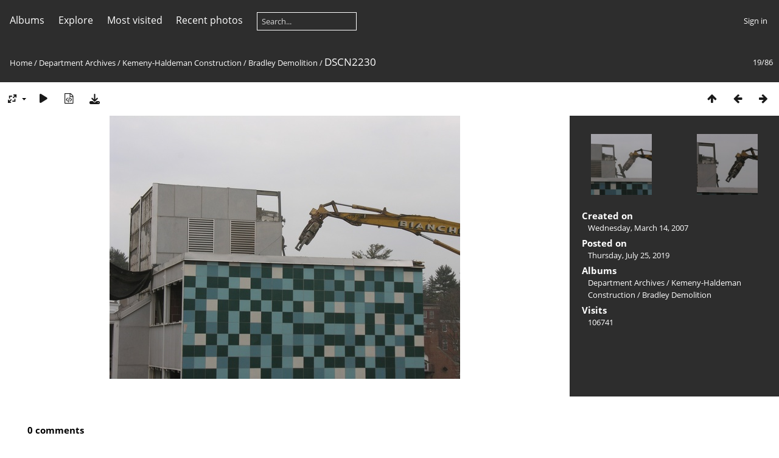

--- FILE ---
content_type: text/html; charset=utf-8
request_url: https://math.dartmouth.edu/gallery/picture.php?/791/category/12
body_size: 4966
content:
<!DOCTYPE html>
<html lang=en dir=ltr>
<head>
<title>DSCN2230</title>
<link rel="shortcut icon" type="image/x-icon" href="themes/default/icon/favicon.ico">
<link rel="stylesheet" type="text/css" href="themes/modus/css/open-sans/open-sans.css"> <link rel="stylesheet" type="text/css" href="_data/combined/t12dc8qu.css">
<link rel="stylesheet" type="text/css" href="_data/combined/t143zmeu.css">
<link rel="stylesheet" type="text/css" href="_data/combined/t1eavdud.css">
<link rel="stylesheet" type="text/css" href="_data/combined/tnuhvv6.css">
<link rel="stylesheet" type="text/css" href="_data/combined/tpxlypc.css">
<link rel="stylesheet" type="text/css" href="themes/modus/css/tags.css?v16.0.0">
<link rel="stylesheet" type="text/css" href="themes/modus/css/print.css?v16.0.0">
<link rel="stylesheet" type="text/css" href="themes/modus/css/plugin_compatibility.css?v16.0.0">
<link rel="stylesheet" type="text/css" href="themes/modus/css/hf_base.css?v16.0.0">
<link rel="stylesheet" type="text/css" href="themes/modus/skins/newspaper.css?v16.0.0">   <link rel=canonical href="picture.php?/791">
<meta name=viewport content="width=device-width,initial-scale=1">
<script>if(document.documentElement.offsetWidth>1270)document.documentElement.className='wide'</script>

<meta name="generator" content="Piwigo (aka PWG), see piwigo.org">

<meta name="description" content="DSCN2230 - DSCN2230.jpg">


</head>

<body id=thePicturePage class="section-categories category-12 image-791 " data-infos='{"section":"categories","category_id":"12","image_id":"791"}'>



<aside id=menubar>
		<dl id=mbCategories>
<dt>
	<a href="index.php?/categories">Albums</a>
</dt>
<dd>
  <ul>
    <li >
      <a href="index.php?/category/2"  title="23 photos in this album">Selected Faculty Photos</a>
      <span class="menuInfoCat badge" title="23 photos in this album">23</span>
      </li>
    
    <li >
      <a href="index.php?/category/3"  title="8 photos in this album">Selected Postdoctoral Fellows</a>
      <span class="menuInfoCat badge" title="8 photos in this album">8</span>
      </li>
    
    <li >
      <a href="index.php?/category/5"  title="31 photos in this album">Selected Graduate Student Photos</a>
      <span class="menuInfoCat badge" title="31 photos in this album">31</span>
      </li>
    
    <li >
      <a href="index.php?/category/7"  title="7 photos in this album">Emeriti</a>
      <span class="menuInfoCat badge" title="7 photos in this album">7</span>
      </li>
    
    <li >
      <a href="index.php?/category/4"  title="18 photos in this album">Selected Former Postdoctoral Fellows</a>
      <span class="menuInfoCat badge" title="18 photos in this album">18</span>
      </li>
    
    <li >
      <a href="index.php?/category/6"  title="72 photos in this album">Selected Former Graduate Students</a>
      <span class="menuInfoCat badge" title="72 photos in this album">72</span>
      </li>
    
    <li >
      <a href="index.php?/category/8"  title="685 photos in 32 sub-albums">Department Archives</a>
      <span class="menuInfoCatByChild badge" title="685 photos in 32 sub-albums">685</span>
    <ul>
    <li >
      <a href="index.php?/category/9" rel="up" title="661 photos in 30 sub-albums">Kemeny-Haldeman Construction</a>
      <span class="menuInfoCatByChild badge" title="661 photos in 30 sub-albums">661</span>
    <ul>
    <li >
      <a href="index.php?/category/40"  title="12 photos in this album">November 2004</a>
      <span class="menuInfoCat badge" title="12 photos in this album">12</span>
      </li>
    
    <li >
      <a href="index.php?/category/39"  title="28 photos in this album">December 2004</a>
      <span class="menuInfoCat badge" title="28 photos in this album">28</span>
      </li>
    
    <li >
      <a href="index.php?/category/38"  title="5 photos in this album">January 2005</a>
      <span class="menuInfoCat badge" title="5 photos in this album">5</span>
      </li>
    
    <li >
      <a href="index.php?/category/37"  title="47 photos in this album">February 2005</a>
      <span class="menuInfoCat badge" title="47 photos in this album">47</span>
      </li>
    
    <li >
      <a href="index.php?/category/36"  title="25 photos in this album">March 2005</a>
      <span class="menuInfoCat badge" title="25 photos in this album">25</span>
      </li>
    
    <li >
      <a href="index.php?/category/35"  title="27 photos in this album">April 2005</a>
      <span class="menuInfoCat badge" title="27 photos in this album">27</span>
      </li>
    
    <li >
      <a href="index.php?/category/34"  title="20 photos in this album">May 2005</a>
      <span class="menuInfoCat badge" title="20 photos in this album">20</span>
      </li>
    
    <li >
      <a href="index.php?/category/33"  title="20 photos in this album">June 2005</a>
      <span class="menuInfoCat badge" title="20 photos in this album">20</span>
      </li>
    
    <li >
      <a href="index.php?/category/32"  title="48 photos in this album">July 2005</a>
      <span class="menuInfoCat badge" title="48 photos in this album">48</span>
      </li>
    
    <li >
      <a href="index.php?/category/31"  title="14 photos in this album">July 2005 - Final Beam Raising</a>
      <span class="menuInfoCat badge" title="14 photos in this album">14</span>
      </li>
    
    <li >
      <a href="index.php?/category/30"  title="30 photos in this album">August 2005</a>
      <span class="menuInfoCat badge" title="30 photos in this album">30</span>
      </li>
    
    <li >
      <a href="index.php?/category/29"  title="10 photos in this album">September 2005</a>
      <span class="menuInfoCat badge" title="10 photos in this album">10</span>
      </li>
    
    <li >
      <a href="index.php?/category/28"  title="9 photos in this album">October 2005</a>
      <span class="menuInfoCat badge" title="9 photos in this album">9</span>
      </li>
    
    <li >
      <a href="index.php?/category/27"  title="16 photos in this album">November 2005</a>
      <span class="menuInfoCat badge" title="16 photos in this album">16</span>
      </li>
    
    <li >
      <a href="index.php?/category/26"  title="9 photos in this album">December 2005</a>
      <span class="menuInfoCat badge" title="9 photos in this album">9</span>
      </li>
    
    <li >
      <a href="index.php?/category/25"  title="5 photos in this album">January 2006</a>
      <span class="menuInfoCat badge" title="5 photos in this album">5</span>
      </li>
    
    <li >
      <a href="index.php?/category/24"  title="13 photos in this album">February 2006</a>
      <span class="menuInfoCat badge" title="13 photos in this album">13</span>
      </li>
    
    <li >
      <a href="index.php?/category/23"  title="17 photos in this album">March 2006</a>
      <span class="menuInfoCat badge" title="17 photos in this album">17</span>
      </li>
    
    <li >
      <a href="index.php?/category/22"  title="8 photos in this album">April 2006</a>
      <span class="menuInfoCat badge" title="8 photos in this album">8</span>
      </li>
    
    <li >
      <a href="index.php?/category/21"  title="13 photos in this album">May 2006</a>
      <span class="menuInfoCat badge" title="13 photos in this album">13</span>
      </li>
    
    <li >
      <a href="index.php?/category/20"  title="27 photos in this album">June 2006</a>
      <span class="menuInfoCat badge" title="27 photos in this album">27</span>
      </li>
    
    <li >
      <a href="index.php?/category/19"  title="10 photos in this album">July 2006</a>
      <span class="menuInfoCat badge" title="10 photos in this album">10</span>
      </li>
    
    <li >
      <a href="index.php?/category/18"  title="37 photos in this album">August 2006</a>
      <span class="menuInfoCat badge" title="37 photos in this album">37</span>
      </li>
    
    <li >
      <a href="index.php?/category/17"  title="1 photo in this album">September 2006</a>
      <span class="menuInfoCat badge" title="1 photo in this album">1</span>
      </li>
    
    <li >
      <a href="index.php?/category/16"  title="35 photos in this album">November 2006</a>
      <span class="menuInfoCat badge" title="35 photos in this album">35</span>
      </li>
    
    <li >
      <a href="index.php?/category/15"  title="17 photos in this album">December 2006</a>
      <span class="menuInfoCat badge" title="17 photos in this album">17</span>
      </li>
    
    <li >
      <a href="index.php?/category/14"  title="24 photos in this album">Connector Demolition</a>
      <span class="menuInfoCat badge" title="24 photos in this album">24</span>
      </li>
    
    <li >
      <a href="index.php?/category/13"  title="32 photos in this album">Gerry Demolition</a>
      <span class="menuInfoCat badge" title="32 photos in this album">32</span>
      </li>
    
    <li class="selected">
      <a href="index.php?/category/12"  title="86 photos in this album">Bradley Demolition</a>
      <span class="menuInfoCat badge" title="86 photos in this album">86</span>
      </li>
    
    <li >
      <a href="index.php?/category/11"  title="16 photos in this album">Bradley at its best</a>
      <span class="menuInfoCat badge" title="16 photos in this album">16</span>
      </li>
    </ul></li>
    <li >
      <a href="index.php?/category/41"  title="24 photos in this album">The Snell 80th birthday conference and celebration</a>
      <span class="menuInfoCat badge" title="24 photos in this album">24</span>
  </li></ul></li></ul>

	<p class="totalImages">844 photos</p>
</dd>
	</dl>
		<dl id=mbSpecials>
<dt><a>Explore</a></dt>
<dd>
	<ul><li><a href="index.php?/most_visited" title="display most visited photos">Most visited</a></li><li><a href="index.php?/recent_pics" title="display most recent photos">Recent photos</a></li><li><a href="index.php?/recent_cats" title="display recently updated albums">Recent albums</a></li><li><a href="random.php" title="display a set of random photos" rel="nofollow">Random photos</a></li><li><a href="index.php?/created-monthly-calendar" title="display each day with photos, month per month" rel="nofollow">Calendar</a></li><hr><li><a href="tags.php" title="display available tags">Tags</a> (0)</li><li><a href="search.php" title="search" rel="search">Search</a></li><li><a href="comments.php" title="display last user comments">Comments</a> (0)</li><li><a href="about.php" title="About Piwigo">About</a></li><li><a href="notification.php" title="RSS feed" rel="nofollow">Notification</a></li></ul>
</dd>

	</dl>
	<dl id="mbMostVisited"><dt><a href="index.php?/most_visited" title="display most visited photos">Most visited</a></dt></dl>
<dl><dt><a href="index.php?/recent_pics" title="display most recent photos">Recent photos</a></dt></dl>
<dl style="float:none">
	<form style="margin:0;display:inline" action="qsearch.php" method=get id=quicksearch onsubmit="return this.q.value!='';">
		<input type="text" name=q id=qsearchInput placeholder="Search..." >
	</form>
</dl>
<dl style="float:right;margin-top:3px">
	<dt style="font-size:100%;font-weight:normal;padding-left:15px"><a href="identification.php" rel=nofollow>Sign in</a></dt>
	<dd style="right:0">
		<ul>
		<li><a href="identification.php" rel="nofollow">Sign in</a></li>
		<li><a href="password.php" title="Forgot your password?" rel="nofollow">Forgot your password?</a></li>
		</ul>
<form method=post action="identification.php" id=quickconnect><fieldset><legend>Quick connect</legend><p><label for=userX>Username</label><br><input type=text name=username id=userX value="" style="width:99%"></p><p><label for=passX>Password</label><br><input type=password name=password id=passX style="width:99%"></p><p><label>Auto login&nbsp;<input type=checkbox name=remember_me value=1></label></p><p><input type=hidden name=redirect value="%2Fgallery%2Fpicture.php%3F%2F791%2Fcategory%2F12"><input type=submit name=login value="Submit"></p></fieldset></form>
	</dd>
</dl>

</aside>
<a id="menuSwitcher" class="pwg-button" title="Menu"><span class="pwg-icon pwg-icon-menu"></span></a>

<div id="content" class="contentWithMenu">



<div class=titrePage id=imageHeaderBar><div class="imageNumber">19/86</div>
	<div class="browsePath">
		<a href="/gallery/">Home</a> / <a href="index.php?/category/8">Department Archives</a> / <a href="index.php?/category/9">Kemeny-Haldeman Construction</a> / <a href="index.php?/category/12">Bradley Demolition</a><span class="browsePathSeparator"> / </span><h2>DSCN2230</h2>
	</div>
</div>

<div id="imageToolBar">

<div class="navigationButtons">
<a href="index.php?/category/12" title="Thumbnails" class="pwg-state-default pwg-button"><span class="pwg-icon pwg-icon-arrow-n"></span><span class="pwg-button-text">Thumbnails</span></a><a href="picture.php?/790/category/12" title="Previous : DSCN2229" class="pwg-state-default pwg-button"><span class="pwg-icon pwg-icon-arrow-w"></span><span class="pwg-button-text">Previous</span></a><a href="picture.php?/792/category/12" title="Next : DSCN2231" class="pwg-state-default pwg-button pwg-button-icon-right"><span class="pwg-icon pwg-icon-arrow-e"></span><span class="pwg-button-text">Next</span></a></div>

<div class=actionButtonsWrapper><a id=imageActionsSwitch class=pwg-button><span class="pwg-icon pwg-icon-ellipsis"></span></a><div class="actionButtons">
<a id="derivativeSwitchLink" title="Photo sizes" class="pwg-state-default pwg-button" rel="nofollow"><span class="pwg-icon pwg-icon-sizes"></span><span class="pwg-button-text">Photo sizes</span></a><div id="derivativeSwitchBox" class="switchBox"><div class="switchBoxTitle">Photo sizes</div><span class="switchCheck" id="derivativeChecked2small" style="visibility:hidden">&#x2714; </span><a href="javascript:changeImgSrc('_data/i/upload/2019/07/25/20190725103254-3974ff85-2s.jpg','2small','2small')">XXS - tiny<span class="derivativeSizeDetails"> (240 x 180)</span></a><br><span class="switchCheck" id="derivativeCheckedxsmall" style="visibility:hidden">&#x2714; </span><a href="javascript:changeImgSrc('_data/i/upload/2019/07/25/20190725103254-3974ff85-xs.jpg','xsmall','xsmall')">XS - extra small<span class="derivativeSizeDetails"> (432 x 324)</span></a><br><span class="switchCheck" id="derivativeCheckedsmall" style="visibility:hidden">&#x2714; </span><a href="javascript:changeImgSrc('_data/i/upload/2019/07/25/20190725103254-3974ff85-sm.jpg','small','small')">S - small<span class="derivativeSizeDetails"> (576 x 432)</span></a><br><span class="switchCheck" id="derivativeCheckedmedium">&#x2714; </span><a href="javascript:changeImgSrc('_data/i/upload/2019/07/25/20190725103254-3974ff85-me.jpg','medium','medium')">M - medium<span class="derivativeSizeDetails"> (792 x 594)</span></a><br><span class="switchCheck" id="derivativeCheckedlarge" style="visibility:hidden">&#x2714; </span><a href="javascript:changeImgSrc('_data/i/upload/2019/07/25/20190725103254-3974ff85-la.jpg','large','large')">L - large<span class="derivativeSizeDetails"> (1008 x 756)</span></a><br><span class="switchCheck" id="derivativeCheckedxlarge" style="visibility:hidden">&#x2714; </span><a href="javascript:changeImgSrc('_data/i/upload/2019/07/25/20190725103254-3974ff85-xl.jpg','xlarge','xlarge')">XL - extra large<span class="derivativeSizeDetails"> (1224 x 918)</span></a><br><span class="switchCheck" id="derivativeCheckedxxlarge" style="visibility:hidden">&#x2714; </span><a href="javascript:changeImgSrc('_data/i/upload/2019/07/25/20190725103254-3974ff85-xx.jpg','xxlarge','xxlarge')">XXL - huge<span class="derivativeSizeDetails"> (1656 x 1242)</span></a><br><a href="javascript:phpWGOpenWindow('./upload/2019/07/25/20190725103254-3974ff85.jpg','xxx','scrollbars=yes,toolbar=no,status=no,resizable=yes')" rel="nofollow">Original</a></div>
<a href="picture.php?/791/category/12&amp;slideshow=" title="slideshow" class="pwg-state-default pwg-button" rel="nofollow"><span class="pwg-icon pwg-icon-slideshow"></span><span class="pwg-button-text">slideshow</span></a><a href="picture.php?/791/category/12&amp;metadata" title="Show file metadata" class="pwg-state-default pwg-button" rel="nofollow"><span class="pwg-icon pwg-icon-camera-info"></span><span class="pwg-button-text">Show file metadata</span></a><a id="downloadSwitchLink" href="action.php?id=791&amp;part=e&amp;download" title="Download this file" class="pwg-state-default pwg-button" rel="nofollow"><span class="pwg-icon pwg-icon-save"></span><span class="pwg-button-text">download</span></a> </div></div>
</div>
<div id="theImageAndInfos">
<div id="theImage">


<noscript><img src="_data/i/upload/2019/07/25/20190725103254-3974ff85-me.jpg" width="792" height="594" alt="DSCN2230.jpg" id="theMainImage" usemap="#mapmedium" title="DSCN2230 - DSCN2230.jpg" itemprop=contentURL></noscript>

  <img class="file-ext-jpg path-ext-jpg" src="_data/i/upload/2019/07/25/20190725103254-3974ff85-me.jpg"width="792" height="594" alt="DSCN2230.jpg" id="theMainImage" usemap="#mapmedium" title="DSCN2230 - DSCN2230.jpg">
  <img class="img-loader-derivatives" src="themes/default/images/ajax_loader.gif" style="width:auto;height:auto;" />

<map name="map2small"><area shape=rect coords="0,0,60,180" href="picture.php?/790/category/12" title="Previous : DSCN2229" alt="DSCN2229"><area shape=rect coords="60,0,179,45" href="index.php?/category/12" title="Thumbnails" alt="Thumbnails"><area shape=rect coords="180,0,240,180" href="picture.php?/792/category/12" title="Next : DSCN2231" alt="DSCN2231"></map><map name="mapxsmall"><area shape=rect coords="0,0,108,324" href="picture.php?/790/category/12" title="Previous : DSCN2229" alt="DSCN2229"><area shape=rect coords="108,0,322,81" href="index.php?/category/12" title="Thumbnails" alt="Thumbnails"><area shape=rect coords="324,0,432,324" href="picture.php?/792/category/12" title="Next : DSCN2231" alt="DSCN2231"></map><map name="mapsmall"><area shape=rect coords="0,0,144,432" href="picture.php?/790/category/12" title="Previous : DSCN2229" alt="DSCN2229"><area shape=rect coords="144,0,429,108" href="index.php?/category/12" title="Thumbnails" alt="Thumbnails"><area shape=rect coords="433,0,576,432" href="picture.php?/792/category/12" title="Next : DSCN2231" alt="DSCN2231"></map><map name="mapmedium"><area shape=rect coords="0,0,198,594" href="picture.php?/790/category/12" title="Previous : DSCN2229" alt="DSCN2229"><area shape=rect coords="198,0,591,148" href="index.php?/category/12" title="Thumbnails" alt="Thumbnails"><area shape=rect coords="595,0,792,594" href="picture.php?/792/category/12" title="Next : DSCN2231" alt="DSCN2231"></map><map name="maplarge"><area shape=rect coords="0,0,252,756" href="picture.php?/790/category/12" title="Previous : DSCN2229" alt="DSCN2229"><area shape=rect coords="252,0,752,189" href="index.php?/category/12" title="Thumbnails" alt="Thumbnails"><area shape=rect coords="757,0,1008,756" href="picture.php?/792/category/12" title="Next : DSCN2231" alt="DSCN2231"></map><map name="mapxlarge"><area shape=rect coords="0,0,306,918" href="picture.php?/790/category/12" title="Previous : DSCN2229" alt="DSCN2229"><area shape=rect coords="306,0,913,229" href="index.php?/category/12" title="Thumbnails" alt="Thumbnails"><area shape=rect coords="920,0,1224,918" href="picture.php?/792/category/12" title="Next : DSCN2231" alt="DSCN2231"></map><map name="mapxxlarge"><area shape=rect coords="0,0,414,1242" href="picture.php?/790/category/12" title="Previous : DSCN2229" alt="DSCN2229"><area shape=rect coords="414,0,1235,310" href="index.php?/category/12" title="Thumbnails" alt="Thumbnails"><area shape=rect coords="1245,0,1656,1242" href="picture.php?/792/category/12" title="Next : DSCN2231" alt="DSCN2231"></map>


</div><div id="infoSwitcher"></div><div id="imageInfos">
	<div class="navThumbs">
			<a class="navThumb" id="linkPrev" href="picture.php?/790/category/12" title="Previous : DSCN2229" rel="prev">
				<span class="thumbHover prevThumbHover"></span>
        <img class="" src="_data/i/upload/2019/07/25/20190725103254-c12c2333-sq.jpg" alt="DSCN2229">
			</a>
			<a class="navThumb" id="linkNext" href="picture.php?/792/category/12" title="Next : DSCN2231" rel="next">
				<span class="thumbHover nextThumbHover"></span>
				<img class="" src="_data/i/upload/2019/07/25/20190725103255-e2450994-sq.jpg" alt="DSCN2231">
			</a>
	</div>

<dl id="standard" class="imageInfoTable">
<div id="datecreate" class="imageInfo"><dt>Created on</dt><dd><a href="index.php?/created-monthly-list-2007-03-14" rel="nofollow">Wednesday, March 14, 2007</a></dd></div><div id="datepost" class="imageInfo"><dt>Posted on</dt><dd><a href="index.php?/posted-monthly-list-2019-07-25" rel="nofollow">Thursday, July 25, 2019</a></dd></div><div id="Categories" class="imageInfo"><dt>Albums</dt><dd><ul><li><a href="index.php?/category/8">Department Archives</a> / <a href="index.php?/category/9">Kemeny-Haldeman Construction</a> / <a href="index.php?/category/12">Bradley Demolition</a></li></ul></dd></div><div id="Visits" class="imageInfo"><dt>Visits</dt><dd>106741</dd></div>

</dl>

</div>
</div>

<div id="comments" class="noCommentContent"><div id="commentsSwitcher"></div>
	<h3>0 comments</h3>

	<div id="pictureComments">
		<div id="pictureCommentList">
			<ul class="commentsList">
</ul>

		</div>
		<div style="clear:both"></div>
	</div>

</div>

</div>
<div id="copyright">
	Powered by	<a href="https://piwigo.org">Piwigo</a>
	
<script type="text/javascript" src="themes/default/js/jquery.min.js?v16.0.0"></script>
<script type="text/javascript" src="themes/modus/js/photo.autosize.js?v16.0.0"></script>
<script type="text/javascript">//<![CDATA[

RVAS = {
derivatives: [
{w:240,h:180,url:'_data/i/upload/2019/07/25/20190725103254-3974ff85-2s.jpg',type:'2small'},{w:432,h:324,url:'_data/i/upload/2019/07/25/20190725103254-3974ff85-xs.jpg',type:'xsmall'},{w:576,h:432,url:'_data/i/upload/2019/07/25/20190725103254-3974ff85-sm.jpg',type:'small'},{w:792,h:594,url:'_data/i/upload/2019/07/25/20190725103254-3974ff85-me.jpg',type:'medium'},{w:1008,h:756,url:'_data/i/upload/2019/07/25/20190725103254-3974ff85-la.jpg',type:'large'},{w:1224,h:918,url:'_data/i/upload/2019/07/25/20190725103254-3974ff85-xl.jpg',type:'xlarge'},{w:1656,h:1242,url:'_data/i/upload/2019/07/25/20190725103254-3974ff85-xx.jpg',type:'xxlarge'}],
cp: '/gallery/'
}
rvas_choose();
var h = jQuery("#theHeader div.banner").css("height");
		var d = jQuery("#menuSwitcher").css("padding-top");

		jQuery(document).ready(function(){
			if( jQuery('#theHeader div.banner').is(':visible') && jQuery("body").css("display") == "flex"){
				jQuery("#menuSwitcher").css("padding-top",parseInt(h)+parseInt(d));
			};
		});
document.onkeydown = function(e){e=e||window.event;if (e.altKey) return true;var target=e.target||e.srcElement;if (target && target.type) return true;	var keyCode=e.keyCode||e.which, docElem=document.documentElement, url;switch(keyCode){case 63235: case 39: if (e.ctrlKey || docElem.scrollLeft==docElem.scrollWidth-docElem.clientWidth)url="picture.php?/792/category/12"; break;case 63234: case 37: if (e.ctrlKey || docElem.scrollLeft==0)url="picture.php?/790/category/12"; break;case 36: if (e.ctrlKey)url="picture.php?/773/category/12"; break;case 35: if (e.ctrlKey)url="picture.php?/858/category/12"; break;case 38: if (e.ctrlKey)url="index.php?/category/12"; break;}if (url) {window.location=url.replace("&amp;","&"); return false;}return true;}
function changeImgSrc(url,typeSave,typeMap)
{
	var theImg = document.getElementById("theMainImage");
	if (theImg)
	{
		theImg.removeAttribute("width");theImg.removeAttribute("height");
		theImg.src = url;
		theImg.useMap = "#map"+typeMap;
	}
	jQuery('#derivativeSwitchBox .switchCheck').css('visibility','hidden');
	jQuery('#derivativeChecked'+typeMap).css('visibility','visible');
	document.cookie = 'picture_deriv='+typeSave+';path=/gallery/';
}
(window.SwitchBox=window.SwitchBox||[]).push("#derivativeSwitchLink", "#derivativeSwitchBox");
//]]></script>
<script type="text/javascript">
(function() {
var s,after = document.getElementsByTagName('script')[document.getElementsByTagName('script').length-1];
s=document.createElement('script'); s.type='text/javascript'; s.async=true; s.src='themes/default/js/scripts.js?v16.0.0';
after = after.parentNode.insertBefore(s, after);
s=document.createElement('script'); s.type='text/javascript'; s.async=true; s.src='themes/modus/js/modus.async.js?v1';
after = after.parentNode.insertBefore(s, after);
s=document.createElement('script'); s.type='text/javascript'; s.async=true; s.src='themes/default/js/switchbox.js?v16.0.0';
after = after.parentNode.insertBefore(s, after);
s=document.createElement('script'); s.type='text/javascript'; s.async=true; s.src='themes/modus/js/menuh.js?v16.0.0';
after = after.parentNode.insertBefore(s, after);
})();
</script>
</div></body>
</html>

--- FILE ---
content_type: text/css
request_url: https://math.dartmouth.edu/gallery/themes/modus/css/tags.css?v16.0.0
body_size: 49
content:
#fullTagCloud {
	font-size: 120%;
	text-align: justify;
	padding: 0;
	margin: 1em 5px;
}

#fullTagCloud SPAN {
	white-space: nowrap;
	margin: 0 2px;
}


.tagLevel5 { font-size: 150% !important; }
.tagLevel4 { font-size: 140% !important; }
.tagLevel3 { font-size: 120% !important; }
.tagLevel2 { font-size: 100% !important; }
.tagLevel1 { font-size: 90%  !important; }

TR.tagLine {
	border-bottom: 1px solid #ddd;
}
TD.nbEntries {
	text-align: right;
	font-style: italic;
	font-size: 90%;
}

FIELDSET.tagLetter {
	border: 1px solid #d3d3d3;
	width: 200px;
	margin: 0.5em;
	padding: 10px;
}

LEGEND.tagLetterLegend {
	border: 1px solid #d3d3d3;
	font-size:120%;
	font-weight: bold;
	padding: 0 5px;
	font-style: normal;
}

TABLE.tagLetterContent {
	width:100%;
	font-size:80%;
	border-collapse : collapse;
}


.tag-actevt {color: #f88 }
.tag-ani-0, .tag-ani-1, .tag-ani-2 { color: skyblue;}
.tag-built-0, .tag-built-1 {color: #ccc }
.tag-concept-0, .tag-concept-1 {color: #f11 }
.tag-flora-0, .tag-flora-1 {color: #6f6 }
.tag-nature-0,.tag-nature-1 {color: palegreen;}
.tag-natph {color: #f7f }
.tag-people {color: #0ff }
.tag-place-0, .tag-place-1 { color: yellow;}
.tag-priv { color: orange;}
.tag-style {color: #8bf }


--- FILE ---
content_type: text/css
request_url: https://math.dartmouth.edu/gallery/themes/modus/css/print.css?v16.0.0
body_size: -311
content:
@media print {
#menubar, .content .navigationBar, .categoryActions, .content .calendarViews,
#imageToolBar, .navThumb, #commentAdd {
	display: none;
}

BODY {
	margin: 0;
	color: #000;
	background: #fff;
}

}

--- FILE ---
content_type: text/css
request_url: https://math.dartmouth.edu/gallery/themes/modus/css/plugin_compatibility.css?v16.0.0
body_size: 32
content:
/* User Collections */
#thumbnails .addCollection {
    font-size: 12px !important;
    height: 22px !important;
    text-align: center !important;
}

.thumbnailCategories LI {
    width: 31% !important;
    margin-left: 15px !important;
}

.thumbnailCategory {
    position: relative;
    background: #00000065;
    border-radius: 6px;
    display: flex;
    align-items: center;
    height: 120px !important;
}

.thumbnailCategory .illustration, .thumbnailCategory .description {
    margin-left: 10px;
}

.thumbnailCategory .illustration {
    width: 100px !important;
    height: 100px !important;
    overflow: hidden;
    position: relative;
}

.thumbnailCategory .illustration img {
    height: 120px;
    position:absolute;
    top:50%;
    left:50%;
    transform: translate(-50%,-50%);
}

.content .thumbnailCategory .description {
    height: auto !important;
}

.thumbnailCategory .collectionActions {
    display: none;
    position: absolute;
    top: 50% !important;
    right: 10px !important;
    transform: translateY(-50%);
    align-items: center;
}

.thumbnailCategory:hover .collectionActions {
    display: flex !important;
}

.thumbnailCategory .collectionActions a {
    margin: 10px;
    opacity: 0.5;
    font-size: 15px;
    font-weight: bold;
}

.thumbnailCategory .collectionActions a:hover {
    opacity: 1;
    text-decoration: none;
}

.pwg-button.addCollection i {
    font-size: 17px !important;
}

@media (max-width: 576px) {
  .thumbnailCategories LI {
    width: 75% !important;
    margin:0 auto!important;
    float:unset;
  }
}

--- FILE ---
content_type: text/css
request_url: https://math.dartmouth.edu/gallery/themes/modus/css/hf_base.css?v16.0.0
body_size: 2870
content:
body {
  display: flex;
  flex-direction: column;
  font-family: 'Open Sans', sans-serif;
  -moz-osx-font-smoothing: grayscale;
  box-shadow:none;
  border:0px;
}

html, body {
  height: 100%;
}

#theHeader div.banner, #theHeader div.banner:hover{
  text-shadow:none;
}

#menubar .menuInfoCat::before {
  content:'';
}
#menubar .menuInfoCat::after {
  content:'';
}
#content {flex: 1 0 auto;}
#copyright{flex-shrink: 0;}

.stuffs_block.content{
  min-height:auto;
}

#rateForm INPUT[type="button"] {
  padding:0;
}

#copyright{
  display:inline-block;
  font-size:12px;
  padding:15px 0;
  margin-top: auto;
  margin-bottom:0;
  width:100%;
}

.infos{
  margin:0;
  background:none;
  background-color: #096a09;
  color:#fff;
  font-weight: bold;
  border:none;
}

.infos ul{
  padding-left:6px;
}

.infos a,
.infos a:hover{
  color:#fff!important;
  text-decoration:underline;
}

.errors{
  margin:0;
  border:none;
  background:none;
  background-color: #d31100;
  font-family: 'Open Sans', sans-serif;
  margin:0;
  font-weight:bold;
  color: #fff;
}

h2{
  padding:2px 5px 0px 0px;
  font-size:17px;
}

.albLegend{
  height:45px;
  padding:5px 0;
  font-weight: normal;
}

.albSymbol{
  padding:5px;
}

#menubar{
  background-image:none;
  padding-top: 20px;
  padding-bottom:20px;
  padding-left:16px;
  font-weight:normal;
  width:auto;
  border-radius:0px;  
}

#menubar dt A{
  font-weight:normal;
}

#menubar dt A:hover{
  font-weight:normal;
}

#menubar DT, #menubar DT A{
  padding-right:1.25em;
}

#menubar dl:last-child dd{
  display:none!important;
}

#comentAdd INPUT[type="text"], INPUT[type="password"], #comentAdd SELECT, #comentAdd TEXTAREA, #comments input[type="text"], #comments TEXTAREA{
  border-color:transparent;
  font-family:'Open Sans', sans-serif;
  padding:10px;
  cursor:pointer
}

INPUT:focus,TEXTAREA:focus{
  outline:none;
  box-shadow:none;
  cursor:pointer
}

#qsearchInput{
  padding:5px ;
  margin:0;
  background-color:transparent;
  font-weight:normal;
  cursor:pointer
}

.filter input[name="search_allwords"]{
  margin-bottom:10px;
  padding:10px ;
  cursor:pointer
}

.search_results a,
.search_results a:hover{
  font-weight:normal;
}

#theSearchPage .selectize-control.multi .selectize-input [data-value].active,
#theSearchPage .selectize-control.multi .selectize-input > div{
  background-image:none ;
  border:0;
  box-shadow:none;
}

#menubar DD{
  box-shadow:none;
}

#menubar DD A{
  text-decoration:none;
  font-size:15px;
  font-weight:normal;
}

#menubar DD A:hover{
  font-size:15px;
  font-weight:normal;
}

li, #mbCategories UL{
  list-style-type:none;
  padding-left:0;
}

INPUT[type="button"],
INPUT[type="submit"],
INPUT[type="reset"],
INPUT[type="button"]:hover,
INPUT[type="submit"]:hover,
INPUT[type="reset"]:hover,
#menubar INPUT{
  font-family: 'Open Sans', sans-serif;
  background-image:none;
  box-shadow:none;
  /*
  padding: 10px 20px;
  margin-top: 10px;*/
  cursor:pointer;
}

INPUT[type="submit"]{
  border:0;
}

.contact INPUT[type="submit"]{
  margin-right:5px;
  cursor:pointer;
}

.wide #imageToolBar{
  padding:15px 5px 10px 5px;
}

#imageToolBar{
  padding:10px 6px;
}

.imageInfoTable{
  font-family: 'Open Sans', sans-serif;
}

.switchBox{
  box-shadow:none;
}

.pwg-state-default .pwg-button{
  border: solid 1px;
  padding: 5px;
}

.badge{
	font-size: 90%;
	border-radius: 20px;
  margin-left: 5px;
  padding: 2px 5px!important;
  font-size: 12px;
  font-weight:normal!important;
}

#menubar li,
#mbCategories p{
  padding:5px;
}

#menubar LI.selected>A{
  font-weight: normal;
  text-decoration: underline;
}

#menubar DL{
  margin:0;
  padding-top:2px;
  padding-left:0;
}

.wide .imageInfoTable,
.wide #imageInfos{
  border-radius: 0px;
  padding:0px;
}

.wide .imageInfo DT{
  font-weight:bold;
  display:table-cell;
}

.wide #imageInfos{
  margin-right:0;
  padding:20px;
}

.imageInfoTable h3{
  margin-top:0;
  padding-top:1em;
}

#imageInfos{
  padding-bottom:15px;
}

#commentAdd{
  padding:0px;
}

#quickconnect fieldset{
  margin:0;
  padding:0;
  margin-top:10px;
}

fieldset{
  border:none;
  margin-bottom:0;
}

#quickconnect input:focus,
#quickconnect input,
.properties input,
.properties input:focus {
  border-color:transparent;
  padding: 10px;
  border:0px;
  box-shadow:none;
  cursor:pointer;
  margin:0;
}

.filter fieldset label,
fieldset legend{
  font-weight:normal;
}

.properties li{
  line-height:30px;
  margin:15px 0;
}

.properties P{
  margin-top:0;
  margin-bottom:50px;
}

.titrePage{
  padding-top:20px;
  padding-bottom:20px;
  padding-left:16px;
  height:auto;
  background-image:none;
}

.titrePage H2 span.badge::before,
.titrePage H2 span.badge::after  {
  content:'';
}

.titrePage H2 span.badge {
  margin-left: 5px;
  padding: 2px 7px;
  font-size: 12px;
  font-weight: bold;
}

.titrePage .switchBox A,
.titrePage .switchBox{
  padding:10px;
}

#thePicturePage #comments{
  margin:45px;
  padding:0;
}

#thePicturePage #pictureCommentList{
  width: 49%;
  float:right;
  padding-top:15px;
}

.overDesc{
  text-shadow:none;
  font-weight:normal;
  padding:5px;
  font-size:14.5px;
}

#derivativeSwitchBox,
.switchBox{
  padding:20px;
}

#thePicturePage #derivativeSwitchBox A:last-child{
  padding:15px 10px;
}

#sortOrderBox{
  min-width:190px;
  padding:20px;
  border-radius:0px;
}

#derivativeSwitchBox A,
#derivativeSwitchBox span,
#sortOrderBox span,
#sortOrderBox a{
  padding:5px;
  display:inline-block;
  font-weight:normal;
}

#comments input[type='text'],
#comments textarea{
  border:none;
  padding:10px;
  cursor:pointer
}

.imageInfoTable ul{
  padding:0;
}

#thumbnails{
  margin-left:0!important ;
  margin-bottom:0;
}

#menubar dt a:first-child,
#menubar dt a:last-child{
  padding-right:0;
}

#comments{
  padding-left:15px;
  padding-top:15px;
}

.imageInfo DT{
  font-size:15px;
  font-weight:normal;
}

.commentElement{
  border-radius:0;
  margin:15px 0;
  clear:both;
  padding:20px;
  width:auto;
}

.description{
  padding:0;
}

.albLegend H4{
  font-weight:normal;
  font-size:15px;
  margin-bottom:0;
  margin-top:5px;
}

.login{
  width:200px;
}

hr{
  border: none;
}

#menuTagCloud a{
  display:list-item;
  list-style:none;
  padding:5px 0;
}

#theCommentsPage .filter, #theCommentsPage #comments{
  max-width:1000px;
  margin:0 auto;
  padding-bottom:15px;
}

#theSearchPage .filter{
  max-width:1000px;
  margin:20px auto;
}

#pictureComments #commentAdd{
  width:49%;
}

#theSearchPage .filter input,
#theSearchPage .filter input:focus,
#theSearchPage .selectize-input > input,
INPUT[type="text"],
INPUT[type="password"],
SELECT,s
TEXTAREA{
  border-radius:0 ;
  border:0;
  padding:10px;
  cursor:pointer
}

#theSearchPage .selectize-input,
#theSearchPage .selectize-input.focus,
#theSearchPage .selectize-dropdown,
#theSearchPage .selectize-input input{
  border-radius:0;
  box-shadow:none;
  border:0;
  padding:10px;
  cursor:pointer
}

INPUT,
SELECT{
  font-size:13px;
  padding:10px;
  cursor:pointer
}

#start_day,
#start_month,
#end_day,
#end_month {
  padding: 10px;
  border-radius: 0;
}

#theIdentificationPage legend{
  display:none;
}

.filter select{
  padding: 10px;
  border-radius: 0;
  border:0;
}

.contact input[type="text"],
.contact textarea,
.contact select{
  border-radius:0;
  padding:10px;
  font-family: 'Open Sans', sans-serif;
}

.contact table td,
.contact table td.title,
.contact table td.title,
.contact table tbody tr:first-child td:nth-child(2),
.contact table tbody tr:nth-child(2) td:nth-child(2){
  padding-top:10px;
}

.contact INPUT[type="submit"]{
  margin-right:5px;
}

.properties SPAN.property{
  padding: 0 10px 0 0;
}

.properties fieldset ul li:nth-child(3) span,
.properties fieldset ul li:nth-child(4) span,
.properties fieldset ul li:nth-child(5) span{
  padding-top:5px;
}

.wide #theImage{
  margin-bottom:5px;
}

#theImage{
  padding-bottom:20px;
}

.wide .navThumb img,
.wide .navThumb,
.wide .thumbHover,
.navThumb img{
  width:100px ;
  height:auto ;
}

.wide .navThumbs{
  min-width: 215px;
}

h2 .calendarTitle{
  margin:0 15px;
  display:block;
}

.titrePage .calendarTitleBar{
  height:auto;
}

.calendarBar{
  display:inline-block;
}

.content .navigationBar,
.content .additional_info,
.content .calendarBar{
  padding:15px 16px;
  display:block;
  margin:auto;
  text-align:center;
}

.calItem,
.calItem:hover{
  padding:10px;
  font-weight:bold;
  text-shadow:none;
  display:inline-block;
  margin: 2px 0;
}

.calItem:hover{
  text-decoration:underline ;
}

.content .navigationBar,
TD.calDayCellEmpty,
content .navigationBar:hover,
TD.calDayCellEmpty:hover{
  padding:20px;
  text-decoration:none ;
}

SPAN.calItem,
SPAN.calItem:hover{
  padding:10px;
  text-decoration:none;
}

.content .pageNumberSelected{
  font-style:normal;
 }
 
 .albThumbs{
   margin-top:0;
 }
 
#linkPrev,
#linkNext{
  margin:5px;
}

.commentsList {
  margin:0;
}

DIV.thumbHover{
  height:100px ;
  width:100px;
  font-weight:normal;
  border-radius:0px;
  text-shadow:none;
  padding:10px;
  text-align:center;
}

.thumbnailCategory{
  border:none;
  background-color:rgba(0,0,0,0.2);
}

/* Track */
.thumbnailCategory .description::-webkit-scrollbar {
  background: rgba(0,0,0, 0.2); 
  border-radius:15px;
}

/* Handle */
.thumbnailCategory .description::-webkit-scrollbar-thumb {
  background: rgba(0,0,0, 0.4); 
  border-radius:15px;
}

#fullTagCloud{
  max-width:1000px;
  margin:0 auto;
  padding-bottom:15px;
  text-align:center;
  padding-top:50px;
  position:relative;
}

#fullTagCloud span a{
  margin-left:5px;
  padding:5px;
}

FIELDSET.tagLetter{
  padding:15px 10px;
  width:180px;
  margin:15px;
}

LEGEND.tagLetterLegend{
  padding:0;
  font-weight:bold;
  font-size:30px;
}

TABLE.tagLetterContent{
  border-collapse:separate;
  border-spacing: 4px;
  margin-top:-10px;
}

.tagLine td a{
  font-size:12px;
}

.tagLevel1{
  font-size:75% ;
}

.tagLevel2{
  font-size:100% ;
}
.tagLevel3{
  font-size:125% ;
}
.tagLevel4{
  font-size:150% ;
}

.tagLevel5{
  font-size:175% ;
}

td .nbEntries{
  width:50px;
  border:none;
  padding: 0;
  margin:5px;
  text-align:center;
}

#thePopuphelpPage{
  margin:0 15px;
}

#thumbnails>li, 
.albThumbs>li,
.navThumb img {
  overflow:hidden;
}

#lostPassword,
.notification{
  max-width:1000px;
  margin:0 auto;
}

.calForeDate,
.calBackDate{
  padding:20px;
}

#piwigoAbout{
  max-width:1000px;
  margin:0 auto;
}

.img-loader-derivatives {
  display: none;
  justify-self: center;
}

@media screen and (max-width: 1100px){
  #fullTagCloud{
    transform: none;
    position: relative;
    display: block;
    top: 0;
    left: 0;
    padding:15px;
  }
}

@media screen and (max-height: 490px){
   #fullTagCloud{
    transform: none;
    position: relative;
    display: block;
    top: 0;
    left: 0;
    padding:15px;
  }
}

@media screen and (max-width: 640px){ 
  #menubar{
    box-shadow:none;
    padding:20px;
  }
  #mbCategories dd:onclick{
    display:block;
  }
  .pwg-icon pwg-icon-ellipsis{
    display:none;
    color:transparent;
    opacity:0;
  }
  #copyright a{
    display:block;
  }
  #menuSwitcher{
    padding-top:22px;
    padding-left:10px;
  }
  #thumbnails>li{
    display:block ;
  }
  fieldset ul{
    display:block;
    float:none;
  }
  #thePicturePage #pictureCommentList{
    float:left;
    width:100%;
  }
  #pictureComments #commentAdd{
    width:100%;
  }
  #menubar dl{
    padding:5px 0;
  }
  DIV.thumbHover{
    height :auto ;
    font-size:10px;
  }
  #profile{
    text-align:center;
  }
  .properties SPAN.property{
    width:40%;
  }
  .calItem{
    padding-bottom: 10px;
    display: inline-block;
    width: 70px;
  }
  #fullTagCloud{
    transform: none;
    position: relative;
    display: block;
    top: 0;
    left: 0;
    padding:15px;
  }
  .pwg-icon{
    font-size:20px;
  }
  .actionButtonsWrapper .actionButtons{
    box-shadow:none;
  }
  .imageInfoTable{
    padding:5px;
  }
}

.albThumbs .path-ext-svg a img,
.albThumbs .file-ext-svg a img {
  left: 0 !important;
  top: 0px !important;
  max-width: 250px;
  max-height: 250px;
}

img.file-ext-svg,
img.path-ext-svg {
  min-width: 100px;
  min-height: 100px;
}

li.file-ext-svg a img,
li.path-ext-svg a img {
  min-width: 100px;
  min-height: 100px;
}

@media screen and (max-width: 800px), screen and (-webkit-min-device-pixel-ratio: 1.3){
  .navThumb, .thumbHover {
      width: 100px !important;
      height: 100px !important;
  }
}
  
@media screen and (max-width: 640px){
   .navThumb, .thumbHover {
      width: auto !important;
      height: auto !important;
   }
}

.mcs-container,
.mcs-side-results.search-in-set-button{
	margin-top:0;
}

@media screen {
.wide #theImage {
	width: 75%; /*min default picture derivative width*/
}
}

.gallery-icon-search-folder:before{
  font-size:17px;
}

.categoryActions LI{
  margin-left:5px;
}


--- FILE ---
content_type: text/css
request_url: https://math.dartmouth.edu/gallery/themes/modus/skins/newspaper.css?v16.0.0
body_size: 1045
content:
body {
  background-color:white;
  color:black;
}

#theHeader div.banner, #theHeader div.banner:hover{
  color:white;
}

#copyright{
  color:#666;
  background-color:#f9f9f9;
}

#copyright A{
  color:#666;
}

h2{
  color:black;
}

.albLegend{
  color:white;
}

H3, label{
  color:#000000;
}

A{
  color:#000000;
}

a:hover{
  text-decoration:underline;
  font-weight:normal;
  color:black;
}

#menubar{
  background-color:#2D2D2D;
}

#comentAdd INPUT[type="text"], INPUT[type="password"], #comentAdd SELECT, #comentAdd TEXTAREA, #comments input[type="text"], #comments TEXTAREA{
  background-color:#2D2D2D;
  color:white;
}

::placeholder, #commentAdd ::placeholder {
  color:#d6d6d6;
}

#qsearchInput{
  border:1px solid #fff;
  color:white;
}

.selectize-control.multi .selectize-input [data-value].active,
.selectize-control.multi .selectize-input > div{
  background-color:#777 ;
  color:#ddd;
}

.selectize-input{
  background-color: #363636;
  color: white;
  border:none;
  border-radius:0;
}

.selectize-control .plugin-remove_button [data-value] .remove{
  border-left-color:#333333;
}

#menubar DT,
#menubar DT A,
#thePicturePage .titrePage h2,
#thePicturePage .titrePage A,
#thePicturePage .browsePath,
fieldset h3,
dt,
dd,
.switchBox,
.switchBox a,
.imageInfoTable a,
.imageInfoTable a:hover,
.wide .imageInfoTable,
.wide #imageInfos a,
.wide #imageInfos h3,
#imageHeaderBar .imageNumber {
  color:white;
}

fieldset label{
  color:black;
}

#menubar DD{
  background-color:#383838;
  color:white;
  box-shadow:none;
}

#menubar DD A{
  color:white;
  text-decoration:none;
  font-size:15px;
}

#menubar DD A:hover{
  text-decoration:underline;
}

INPUT[type="button"],
INPUT[type="submit"],
INPUT[type="reset"],
#menubar INPUT{
  color:white;
}

INPUT[type="submit"] {
  background-color: #383838;
  color: white;
}

.wide #imageToolBar{
  background-color:white;
}

.badge{
  background-color: #777;
  border-radius:0px!important;
  color:#ddd;
}

.wide .imageInfoTable,
.wide #imageInfos{
  background-color:#2D2D2D;
}

#imageInfos{
  background-color:#2D2D2D;
  color:white;
}

A .pwg-icon {
  color:#000000;
}

#quickconnect input:focus,
#quickconnect input,
.properties input,
.properties input:focus {
  color:white;
  background-color:#2d2d2d;
}

.properties input, .properties input:focus {
  background-color:#2D2D2D;
  color:white;
}

fieldset legend{
  color:white;
}

.titrePage{
  background-color:white;
  color:black;
}

.titrePage H2 A,
#imageHeaderBar H2{
  color:black;
  text-shadow:none;
}


.titrePage H2 span.badge {
  background-color: #777;
  color: #fff;
}

.titrePage A{
  color:white;
}

#calendarViewSwitchLink,
.browsePath,
#profile,
#profile fieldset h3,
#profile fieldset label,
.properties fieldset span label {
  color:black;
}

#thePicturePage .titrePage{
 background-color: #2D2D2D;
}

.switchBoxTitle{
  border-bottom: 2px solid #555;
}

#comments input[type='text'],
#comments textarea{
  background-color:#2D2D2D;
  color:white;
}

.overDesc{
  background-color:rgba(0,0,0,0.6)
}

.commentsList,
.commentsList a {
  color:black;
}

.commentElement{
  background-color:#e7e7e7;
}

hr{
  border-bottom: 2px solid #555;
}

#theSearchPage fieldset legend {
  color:black;
}


.filter input,
.filter input:focus,
.selectize-input > input,
INPUT[type="text"],
INPUT[type="password"],
SELECT,
TEXTAREA{
  background-color:#363636 ;
  color:white;
}

.date_today:hover{
  color:black;
}

#start_day,
#start_month,
#end_day,
#end_month {
  background-color: #363636;
  color:white;
}

.filter select{
  background-color: #363636;
  color:white;
}

.contact input[type="text"],
.contact textarea,
.contact select{
  background-color:#383838;
  color:white;
}

.calItem,
.calItem:hover{
  color:black;
  border:1px solid black;
}

.content .navigationBar,
SPAN.calItem,
TD.calDayCellEmpty,
content .navigationBar:hover,
SPAN.calItem:hover,
TD.calDayCellEmpty:hover{
  color:#777;
  border:1px solid #777;
}

.content .navigationBar,
.content .navigationBar:hover {
  border: none;
}

DIV.thumbHover{
  color:white;
  border: 1px solid white;
}

#fullTagCloud span a{
  color:black;
}

#fullTagCloud span a:hover{
  text-decoration:underline;
}

LEGEND.tagLetterLegend,
FIELDSET.tagLetter{
  border:none;
  color:black;
}

td .nbEntries{
  background-color:#fff;
  border:solid 1px #eee;
  color:#bbb ;
}

.totalImages{
  border-top:solid 2px #555;
}

.selectize-control.plugin-remove_button [data-value] .remove {
  border-left:solid 1px #333333;
}

.message{
  background-color:#363636;
}

.notification a{
  text-decoration:underline;
}

.categoryActions .pwg-button{
  color:#363636;
}

@media screen and (max-width: 640px){
  #derivativeSwitchLink .pwg-icon pwg-icon-sizes{
    color:white;
  }
  #albumActionsSwitcher + .categoryActions .pwg-button-text,
  #imageToolBar .actionButtons .pwg-button-text,
   .actionButtons A .pwg-icon,
   .actionButtons A .pwg-icon:hover {
    color:white;
  }
  .categoryActions a .pwg-icon{
    color:white ;
  }

  #theTagsPage A .pwg-icon,
  #theTagsPage A:hover .pwg-icon{
    color:black ;
  }
}

.gallery-icon-search-folder:before {
  font-size: 19px;
}

#downloadSwitchLink,
#derivativeSwitchLink,
#sortOrderLink,
.uc-icon-star-filled,
.uc-icon-star{
  color:black!important;
}


--- FILE ---
content_type: text/javascript
request_url: https://math.dartmouth.edu/gallery/themes/modus/js/modus.async.js?v1
body_size: -56
content:
$("#albumActionsSwitcher").click( function() {
	var box = $(this).siblings(".categoryActions");
	if (box.is(":visible")) {
		box.css("display", ""); // remove inline css in case browser resizes larger
	}
	else {
		$("#menubar,.switchBox").css("display", "");
		box.css("left", Math.min( $(this).position().left, $(window).width() - box.outerWidth(true) - 5))
			.css("top", $(this).position().top + $(this).outerHeight(true))
			.css("display", "block");
	}
});

if ( !("ontouchstart" in document) )
	$(".categoryActions").on("mouseleave", function() {
		if ($("#albumActionsSwitcher").is(":visible"))
			$(this).css("display", ""); // remove inline css in case browser resizes larger
	});


$("#imageActionsSwitch").click( function() {
	var box = $(".actionButtons");
	if (box.is(":visible")) {
		box.css("display", ""); // remove inline css in case browser resizes larger
	}
	else {
		$("#menubar,.switchBox").css("display", "");
		box.css("left", Math.min( $(this).position().left, $(window).width() - box.outerWidth(true) - 5))
			.css("top", $(this).position().top + $(this).outerHeight(true))
			.css("display", "block");
	}
});

if ( !("ontouchstart" in document) )
	$(".actionButtons").on("mouseleave", function() {
		if ($("#imageActionsSwitch").is(":visible"))
			$(this).css("display", ""); // remove inline css in case browser resizes larger
	});


--- FILE ---
content_type: text/javascript
request_url: https://math.dartmouth.edu/gallery/themes/modus/js/photo.autosize.js?v16.0.0
body_size: 1177
content:
function rvas_get_scaled_size(d, available) {
	var ratio_w = d.w / available.w
		, ratio_h = d.h / available.h;
	if (ratio_w>1 || ratio_h>1) {
		if (ratio_w>ratio_h)
			return {w: available.w / available.dpr, h: Math.floor(d.h / ratio_w / available.dpr)};
		else
			return {w: Math.floor(d.w / ratio_h / available.dpr), h: available.h / available.dpr};
	}
	return {w: Math.round(d.w / available.dpr), h: Math.round(d.h / available.dpr)};
}

function rvas_get_available_size(){
		var width = $("#theImage").width(),
			zoom = 1,
			docHeight;

		if ("innerHeight" in window) {
			docHeight = window.innerHeight;
			if (document.documentElement.clientWidth > window.innerWidth && window.innerWidth)
				zoom = document.documentElement.clientWidth / window.innerWidth;
			docHeight = Math.floor(docHeight*zoom);
		}
		else
			docHeight = document.documentElement.offsetHeight;
		var height = docHeight - Math.ceil($("#theImage").offset().top);

		var dpr = window.devicePixelRatio && window.devicePixelRatio>1 ? window.devicePixelRatio : 1;
		width = Math.floor(width*dpr); height = Math.floor(height*dpr);

		document.cookie= 'phavsz='+width+'x'+height+'x'+dpr+';path='+RVAS.cp;
		return {w:width, h:height, dpr:dpr, zoom:zoom};
}

function rvas_choose(relaxed){
	var best,
		available = rvas_get_available_size(),
		$img = $("#theMainImage"),
		changed = true;
	for (var i=0; i<RVAS.derivatives.length; i++){
		var d = RVAS.derivatives[i];
		if (d.w > available.w*available.zoom || d.h > available.h*available.zoom){
			if (available.dpr>1 || !best)
				best = d;
			break;
		}
		else
			best = d;
	}
	if (best) {
		if (available.dpr > 1) {
			var rescaled = rvas_get_scaled_size(best, available);
			if ($img.attr("width") && available.zoom==1) {
				var changeRatio = rescaled.h / $img.height()
					, limit = relaxed ? 1.25 : 1.15;
				if (changeRatio>=1 && changeRatio<limit
					|| (changeRatio<1 && changeRatio>1/limit && $img.width()<available.w/available.dpr) )
						return;
			}
			if (!$img.data("natural-w") || $img.data("natural-w") < best.w) {
				$img.attr("width", rescaled.w).attr("height", rescaled.h)
					.attr("src", best.url)
					.removeAttr("usemap")
					.data("natural-w", best.w);
			}
			else {
				$img.attr("width", rescaled.w).attr("height", rescaled.h);
				changed = false;
			}
		}
		else {
			if ($img.attr("width")) {
				var changeRatio = best.h / $img.height()
					, limit = relaxed ? 2 : 1.15;
				if (changeRatio>=1 && changeRatio<limit
					|| (changeRatio<1 && changeRatio>1/limit && $img.width()<available.w) )
						return;
			}
			$img
				.attr("width", best.w).attr("height", best.h)
				.attr("src", best.url)
				.attr("usemap", "#map"+best.type);
		}
		if (changed) {
			$('#derivativeSwitchBox .switchCheck').css('visibility','hidden');
			$('#derivativeChecked'+best.type).css('visibility','visible');
		}
	}
	$img.off('load').on('load', function() {
		const attrW = $(this).attr('width');
		const attrH = $(this).attr('height');
		$(this).css({
			'width': attrW ? attrW : 'auto',
			'height': attrH ? attrH : 'auto',
		});

		$('.img-loader-derivatives').hide();
		$('#theMainImage').show();
	});
}

$(document).ready( function() {
	if (window.changeImgSrc) {
		RVAS.changeImgSrcOrig = changeImgSrc;
		changeImgSrc = function() {
			RVAS.disable = 1;

			$('#theMainImage').hide();
			$('.img-loader-derivatives').show();

			RVAS.changeImgSrcOrig.apply(undefined, arguments);

			const dpr = window.devicePixelRatio || 1;
			if (dpr == 1) {
				$('.img-loader-derivatives').hide();
				$('#theMainImage').show();	
				return;
			}
			const currentDerivatives = RVAS.derivatives.filter((d) => d.type == arguments[1]);
			if (!currentDerivatives[0]) return;
			
			const w = Math.floor(currentDerivatives[0].w / dpr);
			const h = Math.floor(currentDerivatives[0].h / dpr);

			$('#theMainImage').attr({
				width: w,
				height: h
			});
		}
	}

	$(window).resize(function() {
		var w = $("body").width(),
			de = $(document.documentElement);
		if (document.location.search.indexOf("slideshow")==-1) {
			if (w<1262)
				de.removeClass("wide");
			else
				de.addClass("wide");
		}

		if (RVAS.disable)
			rvas_get_available_size();
		else
			rvas_choose();
	});

	$("#theMainImage").click( function(e) {
		if (!$(this).attr("usemap") && e.clientY) {
			var pct = (e.pageX - $(this).offset().left) / $(this).width()
				, clientY = e.pageY - $(this).offset().top;
			if (pct < 0.3) {
				if ($("#linkPrev").length && clientY>15)
					window.location = $("#linkPrev").attr("href");
			}
			else if (pct > 0.7 ) {
				if ($("#linkNext").length && clientY>15)
					window.location = $("#linkNext").attr("href");
			}
			else if (clientY/$(this).height() < 0.5 && clientY>15) {
				var href = $(".pwg-icon-arrow-n").parent("a").attr("href");
				if (href)
					window.location = href;
			}
		}
	});
});
